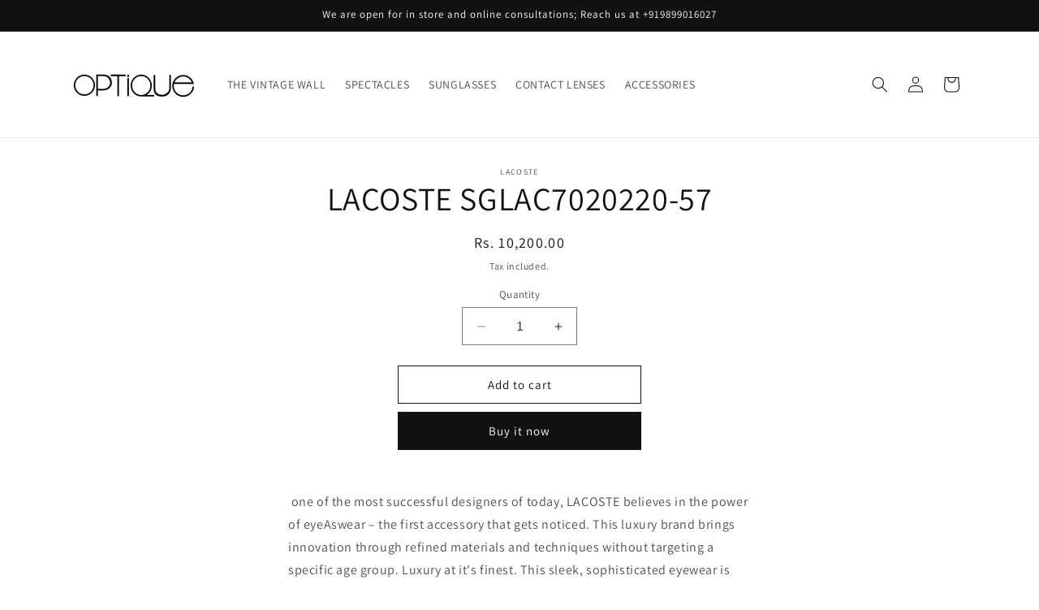

--- FILE ---
content_type: text/javascript; charset=utf-8
request_url: https://optique.in/products/lacoste-sglac7020220-57.js
body_size: 382
content:
{"id":6939861745733,"title":"LACOSTE SGLAC7020220-57","handle":"lacoste-sglac7020220-57","description":"\u003cspan data-mce-fragment=\"1\"\u003e one of the most successful designers of today, LACOSTE believes in the power of eye\u003c\/span\u003e\u003cspan data-mce-fragment=\"1\"\u003eAswear – the first accessory that gets noticed. This luxury brand brings innovation through refined materials and techniques without targeting a specific age group. Luxury at it's finest. This sleek, sophisticated eyewear is designed to make an impression, complementing any outfit and highlighting the wearer's unique style. High-quality materials and modern techniques ensure that these pieces are crafted to last. With these glasses, you'll turn heads and stand out from the crowd.\u003c\/span\u003e","published_at":"2023-10-30T19:08:31+05:30","created_at":"2023-10-30T19:08:31+05:30","vendor":"LACOSTE","type":"sunglasses","tags":[],"price":1020000,"price_min":1020000,"price_max":1020000,"available":true,"price_varies":false,"compare_at_price":null,"compare_at_price_min":0,"compare_at_price_max":0,"compare_at_price_varies":false,"variants":[{"id":40716505382981,"title":"Default Title","option1":"Default Title","option2":null,"option3":null,"sku":"","requires_shipping":true,"taxable":true,"featured_image":null,"available":true,"name":"LACOSTE SGLAC7020220-57","public_title":null,"options":["Default Title"],"price":1020000,"weight":0,"compare_at_price":null,"inventory_management":"shopify","barcode":"","requires_selling_plan":false,"selling_plan_allocations":[]}],"images":[],"featured_image":null,"options":[{"name":"Title","position":1,"values":["Default Title"]}],"url":"\/products\/lacoste-sglac7020220-57","requires_selling_plan":false,"selling_plan_groups":[]}